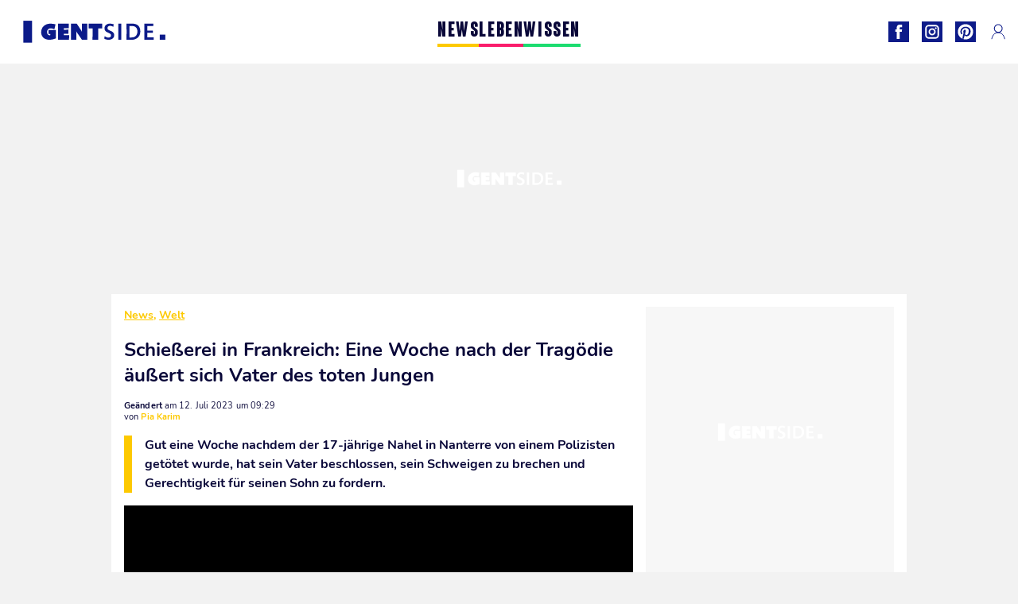

--- FILE ---
content_type: text/html; charset=UTF-8
request_url: https://www.gentside.de/news/welt/schiesserei-in-frankreich-eine-woche-nach-der-tragoedie-aeussert-sich-nahels-vater-zum-ersten-mal_art26559.html
body_size: 71582
content:
 <!DOCTYPE html><html lang="de"><head prefix="og: http://ogp.me/ns# fb: http://ogp.me/ns/fb# article: http://ogp.me/ns/article#"><meta charset="UTF-8"/><meta name="viewport" content="width=device-width, initial-scale=1"><meta name="google-site-verification" content="PxvLnAkkb6Ai0oMA_e6kwk0bIbIoqABHkgTyonXlp6A" /><meta name="p:domain_verify" content="9874436fd7dac2676fc18dd9ffba4693"/><link rel="manifest" href="https://www.gentside.de/manifest.json"><meta name="theme-color" content="#0d1b89"><link rel="shortcut icon" href="https://www.gentside.de/assets/img/favicons/gs/favicon.ico"><link rel="icon" type="image/svg+xml" href="https://www.gentside.de/assets/img/favicons/gs/favicon-16x16.svg"><link href="https://cdn.privacy-mgmt.com/" rel="preconnect" crossorigin="anonymous"><link href="https://gentside-de-v3.gentside.de" rel="preconnect" crossorigin="anonymous"><link href="https://www.googletagmanager.com" rel="preconnect" crossorigin><link href="https://securepubads.g.doubleclick.net/" rel="preconnect" crossorigin><link href="https://mcdp-chidc2.outbrain.com" rel="preconnect" crossorigin><link href="https://log.outbrainimg.com" rel="preconnect" crossorigin><link href="http://tr.outbrain.com/" rel="preconnect" crossorigin><link href="https://cherry.img.pmdstatic.net/" rel="preconnect" crossorigin><link href="https://tv.gentside.de/" rel="preconnect" crossorigin><link href="https://cherry.img.pmdstatic.net/" rel="preconnect" crossorigin><link rel="preload" href="https://www.gentside.de/assets/fonts/Nunito-Regular.woff2?display=swap" as="font" type="font/woff2" crossorigin="anonymous" /><link rel="preload" href="https://www.gentside.de/assets/fonts/Nunito-Black.woff2?display=swap" as="font" type="font/woff2" crossorigin="anonymous" /><link rel="preload" href="https://www.gentside.de/assets/fonts/Nunito-Bold.woff2?display=swap" as="font" type="font/woff2" crossorigin="anonymous" /><link rel="preload" href="https://www.gentside.de/assets/fonts/Coluna-Bold.woff2?display=swap" as="font" type="font/woff2" crossorigin="anonymous" /><link rel="preload" href="https://cherry.img.pmdstatic.net/fit/https.3A.2F.2Fimg.2Egentside.2Ede.2Fs3.2Fdegts.2F1024.2Ffrankreich.2Fdefault_2023-07-06_b855278a-33a4-4b3d-94eb-a61b8fb974fc.2Ejpeg/640x360/quality/80/schiesserei-in-frankreich-eine-woche-nach-der-tragodie-aussert-sich-nahels-vater-zum-ersten-mal.jpg" media="(max-width: 820px)" as="image" fetchpriority="high"><link rel="preload" href="https://cherry.img.pmdstatic.net/fit/https.3A.2F.2Fimg.2Egentside.2Ede.2Fs3.2Fdegts.2F1280.2Ffrankreich.2Fdefault_2023-07-06_b855278a-33a4-4b3d-94eb-a61b8fb974fc.2Ejpeg/1280x720/quality/80/schiesserei-in-frankreich-eine-woche-nach-der-tragodie-aussert-sich-nahels-vater-zum-ersten-mal.jpg" media="(min-width: 821px)" as="image" fetchpriority="high"><link rel="preconnect" href="https://www.gentside.de/xhr/popup/category" as="fetch" crossorigin="anonymous" ><link rel="preconnect" href="https://www.gentside.de/xhr/popup/contact" as="fetch" crossorigin="anonymous" ><link rel="stylesheet" href="https://www.gentside.de/assets/two/gs/common.css?t=5dc61315629a" /><link rel="stylesheet" href="https://www.gentside.de/assets/two/gs/article.css?t=e704025d3cf3" /><style> :root { --theme-channel: #FDC900; } .news { --theme-channel: #FDC900; } .leben { --theme-channel: #FA1C6B; } .wissen { --theme-channel: #1BDC6F; } </style><meta property="fb:app_id" content="185542931481757"><meta property="fb:admins" content="654691368"><meta property="fb:pages" content="1583829995168393"><meta property="og:title" content="Schießerei in Frankreich: Eine Woche nach der Tragödie äußert sich Vater des toten Jungen"><meta property="og:type" content="article"><meta property="og:image" content="https://cherry.img.pmdstatic.net/fit/https.3A.2F.2Fimg.2Egentside.2Ede.2Fs3.2Fdegts.2F1280.2Ffrankreich.2Fdefault_2023-07-06_b855278a-33a4-4b3d-94eb-a61b8fb974fc.2Ejpeg/1200x675/quality/80/schiesserei-in-frankreich-eine-woche-nach-der-tragodie-aussert-sich-nahels-vater-zum-ersten-mal.jpg"><meta property="og:image:width" content="1200"><meta property="og:image:height" content="675"><meta property="og:url" content="https://www.gentside.de/news/welt/schiesserei-in-frankreich-eine-woche-nach-der-tragoedie-aeussert-sich-nahels-vater-zum-ersten-mal_art26559.html"><meta property="og:description" content="Gut eine Woche nachdem der 17-jährige Nahel in Nanterre von einem Polizisten getötet wurde, hat sein Vater beschlossen, sein Schweigen zu brechen und Gerechtigkeit für seinen Sohn …"><meta property="og:locale" content="de_DE"><meta property="og:site_name" content="Gentside Deutschland"><meta property="article:published_time" content="2023-07-06T11:40:19+02:00"><meta property="article:modified_time" content="2023-07-12T09:29:57+02:00"><meta property="article:section" content="News"><meta property="article:tag" content="frankreich"><meta name="twitter:card" content="summary_large_image"><meta name="twitter:title" content="Schießerei in Frankreich: Eine Woche nach der Tragödie äußert sich Va…"><meta name="twitter:description" content="Gut eine Woche nachdem der 17-jährige Nahel in Nanterre von einem Polizisten getötet wurde, hat sein Vater beschlossen, sein Schweigen zu brechen und Gerechtigkeit für seinen Sohn …"><meta name="twitter:image" content="https://cherry.img.pmdstatic.net/fit/https.3A.2F.2Fimg.2Egentside.2Ede.2Fs3.2Fdegts.2F1280.2Ffrankreich.2Fdefault_2023-07-06_b855278a-33a4-4b3d-94eb-a61b8fb974fc.2Ejpeg/1200x675/quality/80/schiesserei-in-frankreich-eine-woche-nach-der-tragodie-aussert-sich-nahels-vater-zum-ersten-mal.jpg"><meta name="description" content="Gut eine Woche nachdem der 17-jährige Nahel in Nanterre von einem Polizisten getötet wurde, hat sein Vater beschlossen, sein Schweigen zu brechen und Gerechtigkeit für seinen Sohn …"><meta name="robots" content="index,follow,max-snippet:-1,max-image-preview:large,max-video-preview:-1"><meta name="news_keywords" content="frankreich"><title>Schießerei in Frankreich: Eine Woche nach der Tragödie äußert sich Vater des toten Jungen</title><link href="https://www.gentside.de/news/welt/schiesserei-in-frankreich-eine-woche-nach-der-tragoedie-aeussert-sich-nahels-vater-zum-ersten-mal_art26559.html" rel="canonical"><script type="application/ld+json">{"@context":"https:\/\/schema.org","@type":"NewsArticle","headline":"Schießerei in Frankreich: Eine Woche nach der Tragödie äußert sich Vater des toten Jungen","articleBody":"Am 27. Juni tötete ein Polizist den 17-jährigen Nahel, der versucht hatte, einer Autokontrolle zu entkommen. Diese Tragödie erschütterte Frankreich zutiefst und löste landesweit gewalttätige Proteste aus. Nahels Mutter sprach mehrfach über den Verlust ihres Sohnes und nahm an einem Trauermarsch zu seinen Ehren teil. Mehr als eine Woche später brach der Vater des Teenagers, Hicham Hammouti, 42, sein Schweigen und fordert nun Gerechtigkeit für seinen Sohn.Ich habe Schwierigkeiten, darüber hinwegzukommen.Am Mittwoch hat Nahels Vater sein Schweigen gebrochen und der französischen Presseagentur AFP ein Interview gegeben. Er erzählte, wie er vom Tod seines Sohnes erfuhr:Ein Freund rief mich an, um mir mitzuteilen, dass ein 17-Jähriger in Nanterre erschossen worden war. Als ich das Foto sah und erfuhr, dass es sich um meinen Sohn handelte, brach ich zusammen.Herr Hammouti fügte hinzu, dass er vor der Tragödie noch die Hoffnung hatte, mit seinem Sohn wieder Kontakt aufzunehmen. In der Tat hatte der 42-Jährige seit mehreren Jahren keinen Kontakt mehr zu seinem Sohn. Obwohl er einst inhaftiert war, sagt er, dass er auch nach seiner Zeit im Gefängnis wichtige Momente im Leben seines Kindes verpasst hat.Ich habe in meinem Leben Entscheidungen getroffen, die dazu führten, dass ich seine Geburt nicht miterleben konnte, dass ich seine ersten Schritte, seine ersten Worte nicht gesehen habe.Der Vater des Teenagers sagt jedoch, er sei tief betroffen vom Tod seines Sohnes:Es fällt mir schwer, darüber hinwegzukommen (...) Ich kann nicht mehr schlafen. The death of 17-year-old Nahel, a French delivery driver with North African roots, sent rioters into the streets but has also exposed deep feelings about systemic racism that lies under the surface of France&#39;s ideal of colorblind equality. https:\/\/t.co\/Jpf7bcMztj&mdash; The Associated Press (@AP) July 5, 2023 Ich werde die Jahre, in denen ich weg war, nie wieder gutmachen können.Nahels Vater sagte, er wolle den Fall nun vor Gericht bringen. Er teilte mit, dass er in diesem Fall eine Zivilklage eingereicht habe:Ich reiche eine Zivilklage ein, um Gerechtigkeit für Nahel zu erlangen und um zu sagen, dass ich lebe.Der 42-Jährige erklärte, er wolle, dass der Polizist für das, was er getan habe, bezahle.Ich erwarte, dass der Polizist, der mir all meine Hoffnungen genommen hat, verurteilt wird, wie jeder andere auch. Ich will echte Gerechtigkeit, er hat einem Kind das Leben genommen.Da Tribute und Demonstrationen seinen Sohn nicht zurückbringen werden, hält er sie für nicht sinnvoll.Es bringt nichts für mich, es bringt meinen Sohn nicht zurück. Ich werde die Jahre, die ich weg war, nie wieder gutmachen können.Der Polizeibeamte, der Nahel tötete, wurde bisher wegen freiwilliger Tötung angeklagt. Er hat sich kürzlich bei der Familie des Teenagers entschuldigt.Verwendete Quelle:AFPEurope 1: «Je veux une vraie justice» : le père de Nahel se constitue partie civileAus dem Französischen übersetzt von Ohmymag Frankreich","author":{"@type":"Person","name":"Pia Karim","url":"https:\/\/www.gentside.de\/author\/pia-karim"},"publisher":{"@type":"Organization","name":"Gentside Deutschland","url":"https:\/\/www.gentside.de\/","logo":{"@type":"ImageObject","url":"https:\/\/www.gentside.de\/assets\/img\/gs.png"},"sameAs":["https:\/\/www.facebook.com\/GentsideDE\/","https:\/\/www.instagram.com\/gentside.de\/","https:\/\/www.pinterest.com\/gentside_de\/"]},"image":{"@type":"ImageObject","url":"https:\/\/cherry.img.pmdstatic.net\/fit\/https.3A.2F.2Fimg.2Egentside.2Ede.2Fs3.2Fdegts.2F1280.2Ffrankreich.2Fdefault_2023-07-06_b855278a-33a4-4b3d-94eb-a61b8fb974fc.2Ejpeg\/1200x675\/quality\/80\/schiesserei-in-frankreich-eine-woche-nach-der-tragodie-aussert-sich-nahels-vater-zum-ersten-mal.jpg","width":1200,"height":675},"mainEntityOfPage":{"@type":"WebPage","@id":"https:\/\/www.gentside.de\/news\/welt\/schiesserei-in-frankreich-eine-woche-nach-der-tragoedie-aeussert-sich-nahels-vater-zum-ersten-mal_art26559.html","breadcrumb":{"@type":"BreadcrumbList","itemListElement":[{"@type":"ListItem","position":1,"name":"News","item":"https:\/\/www.gentside.de\/news"},{"@type":"ListItem","position":2,"name":"Welt","item":"https:\/\/www.gentside.de\/news\/welt"},{"@type":"ListItem","position":3,"name":"frankreich","item":"https:\/\/www.gentside.de\/tag\/frankreich"}]}},"datePublished":"2023-07-06T11:40:19+02:00","url":"https:\/\/www.gentside.de\/news\/welt\/schiesserei-in-frankreich-eine-woche-nach-der-tragoedie-aeussert-sich-nahels-vater-zum-ersten-mal_art26559.html","thumbnailUrl":"https:\/\/cherry.img.pmdstatic.net\/fit\/https.3A.2F.2Fimg.2Egentside.2Ede.2Fs3.2Fdegts.2F480.2Ffrankreich.2Fdefault_2023-07-06_b855278a-33a4-4b3d-94eb-a61b8fb974fc.2Ejpeg\/480x270\/quality\/80\/schiesserei-in-frankreich-eine-woche-nach-der-tragodie-aussert-sich-nahels-vater-zum-ersten-mal.jpg","articleSection":"News","creator":{"@type":"Person","name":"Pia Karim","url":"https:\/\/www.gentside.de\/author\/pia-karim"},"keywords":["frankreich"],"description":"Gut eine Woche nachdem der 17-jährige Nahel in Nanterre von einem Polizisten getötet wurde, hat sein Vater beschlossen, sein Schweigen zu brechen und Gerechtigkeit für seinen Sohn zu fordern.","dateModified":"2023-07-12T09:29:57+02:00","video":{"@type":"VideoObject","image":{"@type":"ImageObject","url":"https:\/\/cherry.img.pmdstatic.net\/fit\/https.3A.2F.2Fimg.2Egentside.2Ede.2Fs3.2Fdegts.2F1280.2Ffrankreich.2Fdefault_2023-07-06_b855278a-33a4-4b3d-94eb-a61b8fb974fc.2Ejpeg\/1200x675\/quality\/80\/schiesserei-in-frankreich-eine-woche-nach-der-tragodie-aussert-sich-nahels-vater-zum-ersten-mal.jpg","width":1200,"height":675},"description":"Gut eine Woche nachdem der 17-jährige Nahel in Nanterre von einem Polizisten getötet wurde, hat sein Vater beschlossen, sein Schweigen zu brechen und Gerechtigkeit für seinen Sohn zu fordern.","thumbnailUrl":"https:\/\/cherry.img.pmdstatic.net\/fit\/https.3A.2F.2Fimg.2Egentside.2Ede.2Fs3.2Fdegts.2F480.2Ffrankreich.2Fdefault_2023-07-06_b855278a-33a4-4b3d-94eb-a61b8fb974fc.2Ejpeg\/480x270\/quality\/80\/schiesserei-in-frankreich-eine-woche-nach-der-tragodie-aussert-sich-nahels-vater-zum-ersten-mal.jpg","uploadDate":"2023-07-06T11:40:19+02:00","publisher":{"@type":"Organization","name":"Gentside Deutschland","logo":{"@type":"ImageObject","url":"https:\/\/www.gentside.de\/assets\/img\/gs.png"}},"playerType":"HTML5","embedUrl":"https:\/\/www.dailymotion.com\/embed\/video\/k3a5xo861zVqCBzgvFd","name":"Frankreich: 14-jähriger Beifahrer verrät Nahels letzte Worte, als er von Polizist erschossen wurde","duration":"PT00H01M02S"}}</script><link rel="preload" href="https://affiliation-v2.services.cerise.media/css/stylePlaceholder.affiliation.min.css" as="style" onload="this.onload=null;this.rel='stylesheet'"><link rel="preload" href="https://affiliation-v2.services.cerise.media/css/affiliation.min.css" as="style" onload="this.onload=null;this.rel='stylesheet'"><noscript><link id="placeholder_affiliation" rel="stylesheet" href="https://affiliation-v2.services.cerise.media/css/stylePlaceholder.affiliation.min.css"><link id="css_affiliation" rel="stylesheet" href="https://affiliation-v2.services.cerise.media/css/affiliation.min.css"></noscript><script> window.cherryStore = { assetsPath: "https://www.gentside.de/assets/", imgPath: "https://www.gentside.de/assets/img/", environments: { pageName: "page-article", pageType: "type-video", ajax: !!"", device: "desktop", mobile: !!"", tablet: !!"", desktop: !!"1", bot: !!"", env: "prod", }, website: { abbr: "GENDE", theme: "two", code_lang: "de_DE", country: "DE", lang: "de", host: "www.gentside.de", prefix: "gs", group: "Gentside", group_prefix: "gs", }, analytics: { dimensions: {"dimension2":"video","dimension3":"www","dimension5":26559,"dimension6":"News","dimension9":"web","dimension10":"Other","dimension16":"XL","dimension17":4,"dimension24":"video","dimension26":"64fb48a9-dc1a-4fe2-b124-3461a9552bea","dimension27":"Welt"}, metrics: "", }, urls: { contact: "https://www.gentside.de/xhr/contact/", popup: "https://www.gentside.de/xhr/popup/", podcasts: "", }, trackings: {"ividence":false,"firefly":"\/\/fly.gentside.de\/","mediego":false,"mediarithmics":"pm-gentside-de","facebook":"1016216741814975","facebook_pages":"1583829995168393","facebook_app_id":"185542931481757","facebook_admin_id":"654691368","twitter":"o4phj","analytics":"UA-70272366-1","sticky":true,"ias":"10763","snapchat":"8c9e6c94-a168-47f9-930b-d1e003076be8","taboola":"1160476","tradedoubler":false,"adways":"vfztBtd","mediametrie":false,"estatNetMeasur":false,"adrock":"fd0fb87f-93ff-4994-b0b0-ec3bd6cb1cc4","squadata":false,"comscore":"19763370","skimlinks":false,"ab_tasty":false,"id5":"169","confiant":"NJJp-JaWVAuzzBULb9NCdlIRzgg","pandg":false,"searchconsole":"PxvLnAkkb6Ai0oMA_e6kwk0bIbIoqABHkgTyonXlp6A","outbrain":"006add8f2d8cc8a60e8f3b71463b028003,005cec9f7f96bae12feb6a8aa75c823f61,004c4e978a282f3d18936c48a35c31f2ce,00776e66133c6b9388e60c90fe660fd53d,00531bd4df222ae4c54cdf3d0fa682e916,004ff6c6be1239b288562e36a466c959bb,003891eec21b7ba5ff7a898aba53a6fe89,00c857bd48ada55aad1aea18c3281e585c,0066b802ec8bbf3c015dddbf270ba3c222,00677a82d708370adfed1ef0125c9a317b","criteo":false,"nonliCode":"1433","nonliUrl":"https:\/\/l.gentside.de\/sdk.js"}, pwa: {"enabled":"1"}, batch: {"vapidPublicKey":"BBsb1CGQRPeVriL0ToTDHfdHvgqJO2TWu0dfKixENuN+7\/dmf85gF4rpsmKoHH\/MhT\/ReRqhZvBLxcQV8wGX1nk=","newsVapidPublicKey":"BEIH2SwiWKYf128QNe2+C6mot1LnJBZ83vBsYQLNPIpD\/pp7ASVd5ykyHiw3aXtA\/0Gkh8tJZ++RK9dzv83aj+0=","authKey":"2.bSBFdvx1KSnQRHzwXyaLVLvo6x8+qX1b1r63igMr2Zo=","newsAuthKey":"2.+M5pKn3Jt+bx6I7BzXkD6KvA3p5sxv5RcUhiYoHqjUU=","subdomain":"gentside.de","newsSubdomain":"news.gentside.de","apiKey":"D453BC1542A442A686DB687C27DAA078","newsApiKey":"33CF17679BB2444C84A018424F189893","text":"Verpassen Sie keine unserer Neuigkeiten!","positiveSubBtnLabel":"Abonnieren Sie","negativeBtnLabel":"Nein danke","backgroundColor":"#0d1b89","hoverBackgroundColor":"#0d1b89","textColor":"#FFFFFF"}, gdpr: {"cdn":"https:\/\/gentside-de-v3.gentside.de","privacy_manager":"371922","notice_url":false,"confirmation":false,"consent_scroll":false}, pmc: {"env":false,"starter":false,"bookmark":false,"coreads":"https:\/\/tra.scds.pmdstatic.net\/advertising-core\/5\/core-ads.js","newsletter":false,"notifications":false}, abtest: {"enable":false,"conditions":null,"apply":false,"status":0}, isNewsDomain: 0 }; </script><script> cherryStore['article'] = { id: "26559", name: "Schie\u00DFerei\u0020in\u0020Frankreich\u003A\u0020Eine\u0020Woche\u0020nach\u0020der\u0020Trag\u00F6die\u0020\u00E4u\u00DFert\u0020sich\u0020Vater\u0020des\u0020toten\u0020Jungen", type: "video", url: "https://www.gentside.de/news/welt/schiesserei-in-frankreich-eine-woche-nach-der-tragoedie-aeussert-sich-nahels-vater-zum-ersten-mal_art26559.html", description: "Gut\u0020eine\u0020Woche\u0020nachdem\u0020der\u002017\u002Dj\u00E4hrige\u0020Nahel\u0020in\u0020Nanterre\u0020von\u0020einem\u0020Polizisten\u0020get\u00F6tet\u0020wurde,\u0020hat\u0020sein\u0020Vater\u0020beschlossen,\u0020sein\u0020Schweigen\u0020zu\u0020brechen\u0020und\u0020Gerechtigkeit\u0020f\u00FCr\u0020seinen\u0020Sohn\u0020zu\u0020fordern.", publishDate: "2023-07-06T11:40:19+02:00", author: "Pia Karim", category: { label: "News", slug: "news" }, subCategory: { label: "Welt", slug: "welt" }, firstTag: "frankreich", urlSlug: "schiesserei-in-frankreich-eine-woche-nach-der-tragoedie-aeussert-sich-nahels-vater-zum-ersten-mal_art26559.html", brandSafety: false, keywords: [ "frankreich" ], pictures: [ { url: 'https:https://img.gentside.de/s3/degts/frankreich/default_2023-07-06_b855278a-33a4-4b3d-94eb-a61b8fb974fc.jpeg', height: 2264, width: 3396 }, ], tags: [ {url: 'https://www.gentside.de/tag/frankreich', name: 'frankreich', slug: 'frankreich'}, ], scripts: {"urls":["https:\/\/platform.twitter.com\/widgets.js"],"inline":[""]}, media: null, news: 0, player: false, canals: ["Bundle News","FlipBoard","Google Actualit\u00e9s","MSN","Opera News","Sony","Squid App","Upday","Verizon","Organique"], }; cherryStore['article']['player'] = {"channel":"news","owner":"x2958e9","owner.username":"Gentside-DE","owner.screenname":"Gentside DE","id":"k3a5xo861zVqCBzgvFd","private_id":"k3a5xo861zVqCBzgvFd","updated_time":1688473154,"title":"Frankreich: 14-j\u00e4hriger Beifahrer verr\u00e4t Nahels letzte Worte, als er von Polizist erschossen wurde","width":1920,"height":1080,"thumbnail_url":"https:\/\/s1.dmcdn.net\/v\/V3tKd1afA-1qKqN06","duration":62,"site":"Dailymotion","public_id":"x8m94iv","embed_url":"https:\/\/www.dailymotion.com\/embed\/video\/k3a5xo861zVqCBzgvFd","canonical":"https:\/\/www.dailymotion.com\/video\/kJ47aRNzCfxRk1zgvFd","medium":"video","player_id":"xu8fw","player_name":"Gentside DE - Player Leader Autoplay"}; </script></head><body class="desktop page-article type-video" data-pmc-starter-conf='{"ua":"UA-70272366-1"}'><header class="header"><nav class="navbar"><ul class="navigation"><li><div class="navbar__button navbar__button--menu btn-menu"></div></li><li class="navbar__logo"><a href="https://www.gentside.de/" class="navbar__button navbar__button--logo" title="Gentside Deutschland"></a></li><li class="topbar"><div class="topbar__socials"><ul><li><a class="topbar__socials--facebook" title="Gentside Deutschland" target="_blank" rel="noopener nofollow" href="https://www.facebook.com/GentsideDE/"></a></li><li><a class="topbar__socials--instagram" title="Gentside Deutschland" target="_blank" rel="noopener nofollow" href="https://www.instagram.com/gentside.de/"></a></li><li><a class="topbar__socials--pinterest" title="Gentside Deutschland" target="_blank" rel="noopener nofollow" href="https://www.pinterest.com/gentside_de/"></a></li></ul></div><div class="navbar__button navbar__button--pmc pmc-authentification" id="pmc-auth"><span>Connexion</span></div><div class="navbar__button navbar__button--pmc" id="pmc-account"><span>Mon compte</span><div class="navbar__button navbar__button--pmc__dropdown"><ul><li class="pmc-profile">Mon profil</li><li class="pmc-custom-link" data-path="bookmark">Mes favoris</li><li class="pmc-local-link" data-path="notifications">Notifications</li><li class="pmc-auth-logout">Déconnexion</li></ul></div></div></li></ul></nav><div class="popup popup-menu popup--close"><div class="popup__overlay"></div><nav class="menu-website"><ul class="menu-website__categories"><li class="menu-website__category menu-website__category--children news"><a href="https://www.gentside.de/news" class="menu-website__title" >NEWS</a><div class="menu-website__button"></div><ul class="menu-website__subcategories"><li><a href="https://www.gentside.de/news/deutschland" class="menu-website__subtitle" >DEUTSCHLAND</a></li><li><a href="https://www.gentside.de/news/welt" class="menu-website__subtitle" >WELT</a></li><li class="empty"></li><li class="empty"></li></ul></li><li class="menu-website__category menu-website__category--children leben"><a href="https://www.gentside.de/leben" class="menu-website__title" >LEBEN</a><div class="menu-website__button"></div><ul class="menu-website__subcategories"><li><a href="https://www.gentside.de/leben/stories" class="menu-website__subtitle" >STORIES</a></li><li><a href="https://www.gentside.de/leben/gesundheit" class="menu-website__subtitle" >GESUNDHEIT</a></li><li><a href="https://www.gentside.de/leben/liebe" class="menu-website__subtitle" >LIEBE</a></li><li><a href="https://www.gentside.de/leben/persoenlichkeit" class="menu-website__subtitle" >PERSÖNLICHKEIT</a></li><li><a href="https://www.gentside.de/leben/tipp" class="menu-website__subtitle" >TIPP</a></li></ul></li><li class="menu-website__category menu-website__category--children wissen"><a href="https://www.gentside.de/wissen" class="menu-website__title" >WISSEN</a><div class="menu-website__button"></div><ul class="menu-website__subcategories"><li><a href="https://www.gentside.de/wissen/entdeckung" class="menu-website__subtitle" >ENTDECKUNG</a></li><li><a href="https://www.gentside.de/wissen/technik" class="menu-website__subtitle" >TECHNIK</a></li><li class="empty"></li><li class="empty"></li></ul></li></ul><ul class="menu-website__links"><li class="menu-website--newsletter"><div class="menu-website__link newsletter-open" data-origin="menu">Newsletter</div></li><li><a class="menu-website__link" href="https://www.gentside.de/about-us.html">Über uns</a></li><li><a class="menu-website__link" href="https://www.prismamedia.com/terms-de/" target="_blank">Impressum</a></li><li><div class="menu-website__link popup-contact--trigger">Kontakt</div></li></ul></nav></div></header><div class="special" id="special-container"><div class="ads-core-placer" id="special" data-ads-core='{"device": "desktop,tablet,mobile", "type": "Out-Of-Banner"}'></div></div><div class="data_tester" id="data_tester-container"><div class="ads-core-placer" id="data_tester" data-ads-core='{"device": "desktop,tablet,mobile", "type": "Out-Of-Banner2"}'></div></div><div class="interstitial" id="interstitial-container"><div class="ads-core-placer" id="interstitial" data-ads-core='{"device": "desktop,tablet,mobile", "type": "Postitiel"}'></div></div><div class="postitiel_v2" id="postitiel_v2-container"><div class="ads-core-placer" id="postitiel_v2" data-ads-core='{"device": "desktop,tablet,mobile", "type": "Postitiel_V2"}'></div></div><div class="footer-web" id="footer_web-container"><div class="ads-core-placer" id="footer_web" data-ads-core='{"device": "desktop,tablet,mobile", "type": "footer-web"}'></div></div><section id="corps" class="article-container navbar--fix"><div class="coreads-skin-wrapper"><div class="placeholder-ad placeholder-ad--banner desktop-ad tablet-ad" id="banner-container"><div class="ads-core-placer" id="banner" data-ads-core='{"device": "desktop,tablet", "type": "Banniere-Haute"}'></div></div></div><article class="site_content post article layout-grid " data-id="26559" data-bone-id="64fb48a9-dc1a-4fe2-b124-3461a9552bea" ><div class="layout-grid__inner post-grid-order"><div data-grid-order="content" class="layout-grid__cell layout-grid__cell--span-8-desktop"><div class="post-breadcrumb"><nav class="breadcrumb"><a href="https://www.gentside.de/news">News</a><a href="https://www.gentside.de/news/welt">Welt</a></nav></div><h1 class="post-title">Schießerei in Frankreich: Eine Woche nach der Tragödie äußert sich Vater des toten Jungen</h1><div class="post-author"><div><div><span class="post-author--bold">Geändert </span><span><time datetime="2023-07-12T09:29:57+02:00">am 12. Juli 2023 um 09:29</time></span></div><span class="post-author"> von </span><a class="post-author--nickname" href="https://www.gentside.de/author/pia-karim" title="Pia Karim">Pia Karim </a></div></div><div class="post-summary"><p>Gut eine Woche nachdem der 17-jährige Nahel in Nanterre von einem Polizisten getötet wurde, hat sein Vater beschlossen, sein Schweigen zu brechen und Gerechtigkeit für seinen Sohn zu fordern.</p></div><div id="player" class="prisma-player post-player" data-ads-core='{"playerId": "xu8fw", "playerName": "Gentside DE - Player Leader Autoplay", "playerProvider": "Dailymotion", "playerVideoId": "k3a5xo861zVqCBzgvFd", "playerPosition": "Leader", "playerPartner": "" }' data-embed="default"></div><div class="post-social"><div class="button-share"><div class="button-share__bar"><a href="https://www.facebook.com/sharer/sharer.php?u=https%3A%2F%2Fwww.gentside.de%2Fnews%2Fwelt%2Fschiesserei-in-frankreich-eine-woche-nach-der-tragoedie-aeussert-sich-nahels-vater-zum-ersten-mal_art26559.html" rel="nofollow noopener" target="_blank" class="button-share__media button-share__media--facebook" data-share="facebook" title="Auf Facebook teilen"></a><a href="mailto:?subject=Schießerei in Frankreich: Eine Woche nach der Tragödie äußert sich Vater des toten Jungen&amp;body=https%3A%2F%2Fwww.gentside.de%2Fnews%2Fwelt%2Fschiesserei-in-frankreich-eine-woche-nach-der-tragoedie-aeussert-sich-nahels-vater-zum-ersten-mal_art26559.html" rel="nofollow noopener" class="button-share__media button-share__media--mail" data-share="mail" title="Als Mail versenden"></a><a href="https://www.beloud.com/share?url=https%3A%2F%2Fwww.gentside.de%2Fnews%2Fwelt%2Fschiesserei-in-frankreich-eine-woche-nach-der-tragoedie-aeussert-sich-nahels-vater-zum-ersten-mal_art26559.html" rel="nofollow noopener" target="_blank" class="button-share__media button-share__media--beloud" data-share="beloud" title="Auf Flipboard teilen"></a><a href="https://twitter.com/share?text=Schie%C3%9Ferei+in+Frankreich%3A+Eine+Woche+nach+der+Trag%C3%B6die+%C3%A4u%C3%9Fert+sich+Vater+des+toten+Jungen&amp;url=https%3A%2F%2Fwww.gentside.de%2Fnews%2Fwelt%2Fschiesserei-in-frankreich-eine-woche-nach-der-tragoedie-aeussert-sich-nahels-vater-zum-ersten-mal_art26559.html&amp;via=Gentside+Deutschland" rel="nofollow noopener" target="_blank" class="button-share__media button-share__media--twitter" data-share="twitter" title="Tweeter"></a><a href="https://pinterest.com/pin/create/button/?url=https%3A%2F%2Fwww.gentside.de%2Fnews%2Fwelt%2Fschiesserei-in-frankreich-eine-woche-nach-der-tragoedie-aeussert-sich-nahels-vater-zum-ersten-mal_art26559.html&amp;media=https%3A%2F%2Fimg.gentside.de%2Fs3%2Fdegts%2F1024%2Ffrankreich%2Fdefault_2023-07-06_b855278a-33a4-4b3d-94eb-a61b8fb974fc.jpeg&amp;description=Schie%C3%9Ferei+in+Frankreich%3A+Eine+Woche+nach+der+Trag%C3%B6die+%C3%A4u%C3%9Fert+sich+Vater+des+toten+Jungen" rel="nofollow noopener" data-pin-custom="true" target="_blank" class="button-share__media button-share__media--pinterest" data-share="pinterest" title="Pin it"></a></div></div></div><div class="placeholder-ad placeholder-ad--pave mobile-ad" id="pave_haut_mobile-container"><div class="ads-core-placer" id="pave_haut_mobile" data-ads-core='{"device": "mobile", "type": "Pave-Haut"}'></div></div><div class="post-body post-body__content"><p class="first-paragraph"><a href="https://www.gentside.de/news/welt/frankreich-14-jaehriger-beifahrer-verraet-nahels-letzte-worte-als-er-von-polizist-erschossen-wurde_art26546.html" >Am 27. Juni tötete ein Polizist den 17-jährigen Nahel</a>, der versucht hatte, einer Autokontrolle zu entkommen. Diese Tragödie erschütterte Frankreich zutiefst und löste landesweit gewalttätige Proteste aus. Nahels Mutter sprach mehrfach über den Verlust ihres Sohnes und nahm an einem Trauermarsch zu seinen Ehren teil. Mehr als eine Woche später brach der Vater des Teenagers, Hicham Hammouti, 42, sein Schweigen und fordert nun Gerechtigkeit für seinen Sohn.</p><h2 id="bj9iq">Ich habe Schwierigkeiten, darüber hinwegzukommen.</h2><p>Am Mittwoch hat Nahels Vater sein Schweigen gebrochen und der französischen Presseagentur <em>AFP</em> ein Interview gegeben. Er erzählte, wie er vom Tod seines Sohnes erfuhr:</p><div class="placeholder-ad placeholder-ad--intext mobile-ad" id="pave_content_mobile-container"><div class="ads-core-placer" id="pave_content_mobile" data-ads-core='{"device": "mobile", "type": "Pave-Haut2"}'></div></div><blockquote>Ein Freund rief mich an, um mir mitzuteilen, dass ein 17-Jähriger in Nanterre erschossen worden war. Als ich das Foto sah und erfuhr, dass es sich um meinen Sohn handelte, brach ich zusammen.</blockquote><div class="placeholder-ad placeholder-ad--intext desktop-ad tablet-ad" id="pave_content_desktop-container"><div class="ads-core-placer" id="pave_content_desktop" data-ads-core='{"device": "desktop,tablet", "type": "Pave-Haut2-Desktop"}'></div></div><p>Herr Hammouti fügte hinzu, dass er vor der Tragödie noch die Hoffnung hatte, mit seinem Sohn wieder Kontakt aufzunehmen. In der Tat hatte der 42-Jährige seit mehreren Jahren keinen Kontakt mehr zu seinem Sohn. Obwohl er einst inhaftiert war, sagt er, dass er auch nach seiner Zeit im Gefängnis wichtige Momente im Leben seines Kindes verpasst hat.</p><div class="placeholder-ad placeholder-ad--intext mobile-ad" id="pave_content_mobile1-container"><div class="ads-core-placer" id="pave_content_mobile1" data-ads-core='{"device": "mobile", "type": "Pave-Haut2"}'></div></div><blockquote>Ich habe in meinem Leben Entscheidungen getroffen, die dazu führten, dass ich seine Geburt nicht miterleben konnte, dass ich seine ersten Schritte, seine ersten Worte nicht gesehen habe.</blockquote><p>Der Vater des Teenagers sagt jedoch, er sei tief betroffen vom Tod seines Sohnes:</p><blockquote>Es fällt mir schwer, darüber hinwegzukommen (...) Ich kann nicht mehr schlafen.</blockquote><div class="placeholder-ad placeholder-ad--intext mobile-ad" id="pave_content_mobile2-container"><div class="ads-core-placer" id="pave_content_mobile2" data-ads-core='{"device": "mobile", "type": "Pave-Haut2"}'></div></div><figure data-type="media" data-key="1gva8" data-site="Twitter"><blockquote class="twitter-tweet"><p lang="en" dir="ltr">The death of 17-year-old Nahel, a French delivery driver with North African roots, sent rioters into the streets but has also exposed deep feelings about systemic racism that lies under the surface of France&#39;s ideal of colorblind equality. <a href="https://t.co/Jpf7bcMztj" target="_blank">https://t.co/Jpf7bcMztj</a></p>&mdash; The Associated Press (@AP) <a href="https://twitter.com/AP/status/1676519126137819139?ref_src=twsrc%5Etfw" target="_blank">July 5, 2023</a></blockquote></figure><h2 id="1svkf">Ich werde die Jahre, in denen ich weg war, nie wieder gutmachen können.</h2><p>Nahels Vater sagte, er wolle den Fall nun vor Gericht bringen. Er teilte mit, dass er in diesem Fall eine Zivilklage eingereicht habe:</p><div class="placeholder-ad placeholder-ad--intext desktop-ad tablet-ad" id="pave_content_desktop1-container"><div class="ads-core-placer" id="pave_content_desktop1" data-ads-core='{"device": "desktop,tablet", "type": "Pave-Haut2-Desktop"}'></div></div><blockquote>Ich reiche eine Zivilklage ein, um Gerechtigkeit für Nahel zu erlangen und um zu sagen, dass ich lebe.</blockquote><div class="placeholder-ad placeholder-ad--intext mobile-ad" id="pave_content_mobile3-container"><div class="ads-core-placer" id="pave_content_mobile3" data-ads-core='{"device": "mobile", "type": "Pave-Haut2"}'></div></div><p>Der 42-Jährige erklärte, er wolle, dass der Polizist für das, was er getan habe, bezahle.</p><blockquote>Ich erwarte, dass der Polizist, der mir all meine Hoffnungen genommen hat, verurteilt wird, wie jeder andere auch. Ich will echte Gerechtigkeit, er hat einem Kind das Leben genommen.</blockquote><p>Da Tribute und Demonstrationen seinen Sohn nicht zurückbringen werden, hält er sie für nicht sinnvoll.</p><blockquote>Es bringt nichts für mich, es bringt meinen Sohn nicht zurück. Ich werde die Jahre, die ich weg war, nie wieder gutmachen können.</blockquote><div class="placeholder-ad placeholder-ad--intext mobile-ad" id="pave_content_mobile4-container"><div class="ads-core-placer" id="pave_content_mobile4" data-ads-core='{"device": "mobile", "type": "Pave-Haut2"}'></div></div><p>Der Polizeibeamte, der Nahel tötete, wurde bisher wegen freiwilliger Tötung angeklagt.<a href="https://www.ohmymag.co.uk/lifestyle/pets/your-cat-could-help-solve-your-murder-one-day-heres-how_art15081.html" ></a>Er hat sich kürzlich bei der Familie des Teenagers entschuldigt.</p><p>Verwendete Quelle:</p><p><em>AFP</em></p><p><a href="https://www.europe1.fr/societe/je-veux-une-vraie-justice-le-pere-de-nahel-se-constitue-partie-civile-4192613" target="_blank"><em>Europe 1</em></a><em>: «Je veux une vraie justice» : le père de Nahel se constitue partie civile</em></p><p><em>Aus dem Französischen übersetzt von </em><a href="https://www.ohmymag.com/news/faits-divers/mort-de-nahel-8-jours-apres-le-drame-son-pere-sort-du-silence_art159554.html" ><em>Ohmymag Frankreich</em></a></p></div><div class="post-figure post-figure--next"><picture><source srcset="https://cherry.img.pmdstatic.net/fit/https.3A.2F.2Fimg.2Egentside.2Ede.2Fs3.2Ffromm.2F480.2Ffrankreich.2Fdefault_2023-09-25_0378a33e-7907-4f54-8076-1a990cd4dd72.2Ejpeg/480x270/quality/80/der-kleine-emile.jpg 1x, https://cherry.img.pmdstatic.net/fit/https.3A.2F.2Fimg.2Egentside.2Ede.2Fs3.2Ffromm.2F1024.2Ffrankreich.2Fdefault_2023-09-25_0378a33e-7907-4f54-8076-1a990cd4dd72.2Ejpeg/960x540/quality/80/der-kleine-emile.jpg 2x" media="(max-width: 480px)"><source srcset="https://cherry.img.pmdstatic.net/fit/https.3A.2F.2Fimg.2Egentside.2Ede.2Fs3.2Ffromm.2F1024.2Ffrankreich.2Fdefault_2023-09-25_0378a33e-7907-4f54-8076-1a990cd4dd72.2Ejpeg/800x450/quality/80/der-kleine-emile.jpg 1x, https://cherry.img.pmdstatic.net/fit/https.3A.2F.2Fimg.2Egentside.2Ede.2Fs3.2Ffromm.2F1280.2Ffrankreich.2Fdefault_2023-09-25_0378a33e-7907-4f54-8076-1a990cd4dd72.2Ejpeg/1600x900/quality/80/der-kleine-emile.jpg 2x" media="(max-width: 839px)"><source srcset="https://cherry.img.pmdstatic.net/fit/https.3A.2F.2Fimg.2Egentside.2Ede.2Fs3.2Ffromm.2F1024.2Ffrankreich.2Fdefault_2023-09-25_0378a33e-7907-4f54-8076-1a990cd4dd72.2Ejpeg/640x360/quality/80/der-kleine-emile.jpg 1x, https://cherry.img.pmdstatic.net/fit/https.3A.2F.2Fimg.2Egentside.2Ede.2Fs3.2Ffromm.2F1280.2Ffrankreich.2Fdefault_2023-09-25_0378a33e-7907-4f54-8076-1a990cd4dd72.2Ejpeg/1280x720/quality/80/der-kleine-emile.jpg 2x" media="(min-width: 840px)"><img srcset="https://cherry.img.pmdstatic.net/fit/https.3A.2F.2Fimg.2Egentside.2Ede.2Fs3.2Ffromm.2F480.2Ffrankreich.2Fdefault_2023-09-25_0378a33e-7907-4f54-8076-1a990cd4dd72.2Ejpeg/480x270/quality/80/der-kleine-emile.jpg" alt="Vermisster Junge in Frankreich: Émiles Großvater reagiert auf die Vorwürfe" class="post-figure__img" loading="lazy" src="[data-uri]"></picture><a class="post-figure__text" data-title="Nächster Artikel" href="https://www.gentside.de/news/welt/vermisster-junge-in-frankreich-emiles-grossvater-reagiert-auf-die-vorwuerfe_art27181.html"> Vermisster Junge in Frankreich: Émiles Großvater reagiert auf die Vorwürfe </a></div><div id="outbrain" class="placeholder-ad--outbrain"><div class="OUTBRAIN" data-src="https://www.gentside.de/news/welt/schiesserei-in-frankreich-eine-woche-nach-der-tragoedie-aeussert-sich-nahels-vater-zum-ersten-mal_art26559.html" data-widget-id="AR_2"></div></div><div class="placeholder-ad placeholder-ad--pave mobile-ad" id="pave_bas_mobile-container"><div class="ads-core-placer" id="pave_bas_mobile" data-ads-core='{"device": "mobile", "type": "Pave-Bas"}'></div></div><div class="related"><div class="related__title">Auch interessant</div><div class="card-related--scroll"><article><div class="card-two card-two--top news card__seo"><div class="card-two--thumbnail"><img class="card-two--thumbnail--img" src="[data-uri]" srcset="https://cherry.img.pmdstatic.net/fit/https.3A.2F.2Fimg.2Egentside.2Ede.2Fs3.2Fdegts.2F250.2Fpolitik.2Fdefault_2024-05-28_ef616ec8-219b-4559-a72f-b027428dd88f.2Ejpeg/148x90/quality/80/mordverdacht-italienische-eu-abgeordnete-francesca-donato-umgebracht-mann.jpg 1x, https://cherry.img.pmdstatic.net/fit/https.3A.2F.2Fimg.2Egentside.2Ede.2Fs3.2Fdegts.2F300.2Fpolitik.2Fdefault_2024-05-28_ef616ec8-219b-4559-a72f-b027428dd88f.2Ejpeg/296x180/quality/80/mordverdacht-italienische-eu-abgeordnete-francesca-donato-umgebracht-mann.jpg 2x" loading="lazy" width="148" height="90" alt="Mann von italienischer Politikerin tot aufgefunden: Sie vermutet Mord"></div><div class="card-two__content"><div class="card-two__content--tags article-type-icon article-type-icon--video"><span> Welt, News </span></div><div class="card-two__content--title"><a class="card-two--article-url" href="https://www.gentside.de/news/welt/mann-von-italienischer-politikerin-tot-aufgefunden-sie-vermutet-mord_art28634.html">Mann von italienischer Politikerin tot aufgefunden: Sie vermutet Mord</a></div></div></div></article><article><div class="card-two card-two--top wissen card__seo"><div class="card-two--thumbnail"><img class="card-two--thumbnail--img" src="[data-uri]" srcset="https://cherry.img.pmdstatic.net/fit/https.3A.2F.2Fimg.2Egentside.2Ede.2Fs3.2Fdegts.2F250.2Fgesundheit.2Fdefault_2020-10-15_22e2a157-c41f-4398-81ca-42e3aed5662e.2Ejpeg/148x90/quality/80/lebensmittel-die-den-korper-jung-halten.jpg 1x, https://cherry.img.pmdstatic.net/fit/https.3A.2F.2Fimg.2Egentside.2Ede.2Fs3.2Fdegts.2F300.2Fgesundheit.2Fdefault_2020-10-15_22e2a157-c41f-4398-81ca-42e3aed5662e.2Ejpeg/296x180/quality/80/lebensmittel-die-den-korper-jung-halten.jpg 2x" loading="lazy" width="148" height="90" alt="2 beliebte Lebensmittel, die unseren Körper länger jung halten"></div><div class="card-two__content"><div class="card-two__content--tags article-type-icon article-type-icon--video"><span> Entdeckung, Wissen </span></div><div class="card-two__content--title"><a class="card-two--article-url" href="https://www.gentside.de/wissen/entdeckung/2-beliebte-lebensmittel-die-unseren-korper-langer-jung-halten_art16799.html">2 beliebte Lebensmittel, die unseren Körper länger jung halten</a></div></div></div></article><article><div class="card-two card-two--top leben card__seo"><div class="card-two--thumbnail"><img class="card-two--thumbnail--img" src="[data-uri]" srcset="https://cherry.img.pmdstatic.net/fit/https.3A.2F.2Fimg.2Egentside.2Ede.2Fs3.2Fdegts.2F250.2Ffussball.2Fdefault_2021-08-03_83a29cf2-a727-43b0-abaf-354863ae1fe6.2Epng/148x90/quality/80/les-bleus.jpg 1x, https://cherry.img.pmdstatic.net/fit/https.3A.2F.2Fimg.2Egentside.2Ede.2Fs3.2Fdegts.2F300.2Ffussball.2Fdefault_2021-08-03_83a29cf2-a727-43b0-abaf-354863ae1fe6.2Epng/296x180/quality/80/les-bleus.jpg 2x" loading="lazy" width="148" height="90" alt="Shaqiri enthüllt das Geheimnis des Schweizer EM-Siegs über Frankreich"></div><div class="card-two__content"><div class="card-two__content--tags article-type-icon article-type-icon--video"><span> Leben, fußball </span></div><div class="card-two__content--title"><a class="card-two--article-url" href="https://www.gentside.de/leben/geheimnis-enthullt-so-hat-die-schweiz-die-franzosen-bei-der-em-geschlagen_art21964.html">Shaqiri enthüllt das Geheimnis des Schweizer EM-Siegs über Frankreich</a></div></div></div></article><article><div class="card-two card-two--top news card__seo"><div class="card-two--thumbnail"><img class="card-two--thumbnail--img" src="[data-uri]" srcset="https://cherry.img.pmdstatic.net/fit/https.3A.2F.2Fimg.2Egentside.2Ede.2Fs3.2Fdegts.2F250.2Ffrankreich.2Fdefault_2024-03-27_8851e7a3-63a9-40cb-8307-802610a12ea0.2Ejpeg/148x90/quality/80/verschwundener-emile-frankreich-suchaktion.jpg 1x, https://cherry.img.pmdstatic.net/fit/https.3A.2F.2Fimg.2Egentside.2Ede.2Fs3.2Fdegts.2F300.2Ffrankreich.2Fdefault_2024-03-27_8851e7a3-63a9-40cb-8307-802610a12ea0.2Ejpeg/296x180/quality/80/verschwundener-emile-frankreich-suchaktion.jpg 2x" loading="lazy" width="148" height="90" alt="Émiles Verschwinden wird nachgestellt: Anwältin verrät, was die Eltern davon halten"></div><div class="card-two__content"><div class="card-two__content--tags article-type-icon article-type-icon--video"><span> Welt, News </span></div><div class="card-two__content--title"><a class="card-two--article-url" href="https://www.gentside.de/news/welt/emiles-verschwinden-wird-nachgestellt-anwaeltin-verraet-was-die-eltern-davon-halten_art28350.html">Émiles Verschwinden wird nachgestellt: Anwältin verrät, was die Eltern davon halten</a></div></div></div></article></div></div><div class="related related__post"><div class="related__title">Mehr</div><div class="layout-grid"><div class="layout-grid__inner"><article class="layout-grid__cell layout-grid__cell--span-6-desktop layout-grid__cell--span-4-phone"><div class="card-two card-two--feed card__seo leben "><div class="card-two--thumbnail"><img class="card-two--thumbnail--img" src="[data-uri]" srcset="https://cherry.img.pmdstatic.net/fit/https.3A.2F.2Fimg.2Egentside.2Ede.2Farticle.2Ffernsehen.2Flidl-arbeitszustande_c422bb0c1abc5c0041412196da0e88b20a8bb649.2Ejpg/120x70/quality/80/thumbnail.jpg 1x, https://cherry.img.pmdstatic.net/fit/https.3A.2F.2Fimg.2Egentside.2Ede.2Farticle.2Ffernsehen.2Flidl-arbeitszustande_c422bb0c1abc5c0041412196da0e88b20a8bb649.2Ejpg/240x140/quality/80/thumbnail.jpg 2x" loading="lazy" width="120" height="70" alt="Lidl Frankreich steht am medialen Pranger"></div><div class="card-two__content"><div class="card-two__content--tags article-type-icon article-type-icon--video"><span> Leben, lidl </span></div><div class="card-two__content--title"><a class="card-two--article-url" href="https://www.gentside.de/leben/lidl-frankreich-steht-am-medialen-pranger_art14766.html">Lidl Frankreich steht am medialen Pranger</a></div></div></div></article><article class="layout-grid__cell layout-grid__cell--span-6-desktop layout-grid__cell--span-4-phone"><div class="card-two card-two--feed card__seo leben "><div class="card-two--thumbnail"><img class="card-two--thumbnail--img" src="[data-uri]" srcset="https://cherry.img.pmdstatic.net/fit/https.3A.2F.2Fimg.2Egentside.2Ede.2Farticle.2Ffrankreich.2Fhier-werden-die-drogenabhangigen-betreut_5eedb5f73dd1f1606b374cb17cd50c03538d3dc5.2Ejpg/120x70/quality/80/thumbnail.jpg 1x, https://cherry.img.pmdstatic.net/fit/https.3A.2F.2Fimg.2Egentside.2Ede.2Farticle.2Ffrankreich.2Fhier-werden-die-drogenabhangigen-betreut_5eedb5f73dd1f1606b374cb17cd50c03538d3dc5.2Ejpg/240x140/quality/80/thumbnail.jpg 2x" loading="lazy" width="120" height="70" alt="Erste Drogenstation für Abhängige in Frankreich eröffnet"></div><div class="card-two__content"><div class="card-two__content--tags article-type-icon article-type-icon--video"><span> Leben, drogen </span></div><div class="card-two__content--title"><a class="card-two--article-url" href="https://www.gentside.de/leben/erste-drogenstation-fur-abhangige-in-frankreich-eroffnet_art10406.html">Erste Drogenstation für Abhängige in Frankreich eröffnet</a></div></div></div></article><article class="layout-grid__cell layout-grid__cell--span-6-desktop layout-grid__cell--span-4-phone"><div class="card-two card-two--feed card__seo wissen "><div class="card-two--thumbnail"><img class="card-two--thumbnail--img" src="[data-uri]" srcset="https://cherry.img.pmdstatic.net/fit/https.3A.2F.2Fimg.2Egentside.2Ede.2Fs3.2Fdegts.2F125.2Fgesundheit.2Fdefault_2020-05-03_faee8971-5f8c-4f7d-a13a-7e08a2cef3fa.2Ejpeg/120x70/quality/80/cannabis.jpg 1x, https://cherry.img.pmdstatic.net/fit/https.3A.2F.2Fimg.2Egentside.2Ede.2Fs3.2Fdegts.2F250.2Fgesundheit.2Fdefault_2020-05-03_faee8971-5f8c-4f7d-a13a-7e08a2cef3fa.2Ejpeg/240x140/quality/80/cannabis.jpg 2x" loading="lazy" width="120" height="70" alt="Mediziner in Sorge: Strikte Ausgangsperre in Frankreich steigert Drogenkonsum"></div><div class="card-two__content"><div class="card-two__content--tags article-type-icon article-type-icon--video"><span> Entdeckung, Wissen </span></div><div class="card-two__content--title"><a class="card-two--article-url" href="https://www.gentside.de/wissen/entdeckung/mediziner-in-sorge-strikte-ausgangsperre-in-frankreich-steigert-drogenkonsum_art19735.html">Mediziner in Sorge: Strikte Ausgangsperre in Frankreich steigert Drogenkonsum</a></div></div></div></article><article class="layout-grid__cell layout-grid__cell--span-6-desktop layout-grid__cell--span-4-phone"><div class="card-two card-two--feed card__seo wissen "><div class="card-two--thumbnail"><img class="card-two--thumbnail--img" src="[data-uri]" srcset="https://cherry.img.pmdstatic.net/fit/https.3A.2F.2Fimg.2Egentside.2Ede.2Fs3.2Fdegts.2F125.2Funterhaltung.2Fdefault_2024-07-22_9632aa35-b3aa-4c68-84df-01cbbbb92a2d.2Ejpeg/120x70/quality/80/frankreich-fun-facts.jpg 1x, https://cherry.img.pmdstatic.net/fit/https.3A.2F.2Fimg.2Egentside.2Ede.2Fs3.2Fdegts.2F250.2Funterhaltung.2Fdefault_2024-07-22_9632aa35-b3aa-4c68-84df-01cbbbb92a2d.2Ejpeg/240x140/quality/80/frankreich-fun-facts.jpg 2x" loading="lazy" width="120" height="70" alt="Schon gewusst: 20 Fun Facts über Frankreich"></div><div class="card-two__content"><div class="card-two__content--tags article-type-icon article-type-icon--gallery"><span> Wissen, unterhaltung </span></div><div class="card-two__content--title"><a class="card-two--article-url" href="https://www.gentside.de/wissen/schon-gewusst-20-fun-facts-ueber-frankreich_art28904.html">Schon gewusst: 20 Fun Facts über Frankreich</a></div></div></div></article><article class="layout-grid__cell layout-grid__cell--span-6-desktop layout-grid__cell--span-4-phone"><div class="card-two card-two--feed card__seo news "><div class="card-two--thumbnail"><img class="card-two--thumbnail--img" src="[data-uri]" srcset="https://cherry.img.pmdstatic.net/fit/https.3A.2F.2Fimg.2Egentside.2Ede.2Fs3.2Fdegts.2F125.2Fpolitik.2Fdefault_2021-06-21_a8ea44fa-ca4c-41f3-8d2c-95aeda6f9cd8.2Ejpeg/120x70/quality/80/thumbnail.jpg 1x, https://cherry.img.pmdstatic.net/fit/https.3A.2F.2Fimg.2Egentside.2Ede.2Fs3.2Fdegts.2F250.2Fpolitik.2Fdefault_2021-06-21_a8ea44fa-ca4c-41f3-8d2c-95aeda6f9cd8.2Ejpeg/240x140/quality/80/thumbnail.jpg 2x" loading="lazy" width="120" height="70" alt="Wahlbeteiligung erreicht Rekordtief: Frankreichs Spitzenparteien stürzen ab"></div><div class="card-two__content"><div class="card-two__content--tags article-type-icon article-type-icon--video"><span> Welt, News </span></div><div class="card-two__content--title"><a class="card-two--article-url" href="https://www.gentside.de/news/welt/wahlbeteiligung-erreicht-rekordtief-frankreichs-spitzenparteien-sturzen-ab_art21572.html">Wahlbeteiligung erreicht Rekordtief: Frankreichs Spitzenparteien stürzen ab</a></div></div></div></article><article class="layout-grid__cell layout-grid__cell--span-6-desktop layout-grid__cell--span-4-phone"><div class="card-two card-two--feed card__seo news "><div class="card-two--thumbnail"><img class="card-two--thumbnail--img" src="[data-uri]" srcset="https://cherry.img.pmdstatic.net/fit/https.3A.2F.2Fimg.2Egentside.2Ede.2Fs3.2Fdegts.2F125.2Fessen.2Fdefault_2024-09-18_5d9c38d0-7ed2-4ef2-84ad-7ad74f1b4764.2Ejpeg/120x70/quality/80/frau-erstickt-bei-einem-partyspiel-an-marshmallows.jpg 1x, https://cherry.img.pmdstatic.net/fit/https.3A.2F.2Fimg.2Egentside.2Ede.2Fs3.2Fdegts.2F250.2Fessen.2Fdefault_2024-09-18_5d9c38d0-7ed2-4ef2-84ad-7ad74f1b4764.2Ejpeg/240x140/quality/80/frau-erstickt-bei-einem-partyspiel-an-marshmallows.jpg 2x" loading="lazy" width="120" height="70" alt="Tragödie bei Spendengala: Frau stirbt nach Marshmallow-Wettessen"></div><div class="card-two__content"><div class="card-two__content--tags article-type-icon article-type-icon--video"><span> Welt, News </span></div><div class="card-two__content--title"><a class="card-two--article-url" href="https://www.gentside.de/news/welt/tragoedie-bei-spendengala-frau-stirbt-nach-marshmallow-wettessen_art29019.html">Tragödie bei Spendengala: Frau stirbt nach Marshmallow-Wettessen</a></div></div></div></article><article class="layout-grid__cell layout-grid__cell--span-6-desktop layout-grid__cell--span-4-phone"><div class="card-two card-two--feed card__seo wissen "><div class="card-two--thumbnail"><img class="card-two--thumbnail--img" src="[data-uri]" srcset="https://cherry.img.pmdstatic.net/fit/https.3A.2F.2Fimg.2Egentside.2Ede.2Fs3.2Fdegts.2F125.2Farchaeologie.2Fdefault_2023-05-10_d488d2fc-a05d-4819-aca1-fc7456b832a3.2Ejpeg/120x70/quality/80/gallo-romische-villa-und-mittelalterlicher-friedhof-von-hoher-qualitat-in-frankreich-gefunden.jpg 1x, https://cherry.img.pmdstatic.net/fit/https.3A.2F.2Fimg.2Egentside.2Ede.2Fs3.2Fdegts.2F250.2Farchaeologie.2Fdefault_2023-05-10_d488d2fc-a05d-4819-aca1-fc7456b832a3.2Ejpeg/240x140/quality/80/gallo-romische-villa-und-mittelalterlicher-friedhof-von-hoher-qualitat-in-frankreich-gefunden.jpg 2x" loading="lazy" width="120" height="70" alt="Gallo-römische Villa und mittelalterlicher Friedhof in Frankreich entdeckt"></div><div class="card-two__content"><div class="card-two__content--tags article-type-icon article-type-icon--video"><span> Entdeckung, Wissen </span></div><div class="card-two__content--title"><a class="card-two--article-url" href="https://www.gentside.de/wissen/entdeckung/gallo-roemische-villa-und-mittelalterlicher-friedhof-in-frankreich-entdeckt_art26312.html">Gallo-römische Villa und mittelalterlicher Friedhof in Frankreich entdeckt</a></div></div></div></article><article class="layout-grid__cell layout-grid__cell--span-6-desktop layout-grid__cell--span-4-phone"><div class="card-two card-two--feed card__seo news "><div class="card-two--thumbnail"><img class="card-two--thumbnail--img" src="[data-uri]" srcset="https://cherry.img.pmdstatic.net/fit/https.3A.2F.2Fimg.2Egentside.2Ede.2Fs3.2Fdegts.2F125.2Fyoutube.2Fdefault_2021-09-30_9c4495f3-c81d-441a-99a4-145cd169b465.2Ejpeg/120x70/quality/80/simon-unge.jpg 1x, https://cherry.img.pmdstatic.net/fit/https.3A.2F.2Fimg.2Egentside.2Ede.2Fs3.2Fdegts.2F250.2Fyoutube.2Fdefault_2021-09-30_9c4495f3-c81d-441a-99a4-145cd169b465.2Ejpeg/240x140/quality/80/simon-unge.jpg 2x" loading="lazy" width="120" height="70" alt="Simon Unge in Tränen aufgelöst: Hund Knubbel ist tot"></div><div class="card-two__content"><div class="card-two__content--tags article-type-icon article-type-icon--video"><span> News, youtube </span></div><div class="card-two__content--title"><a class="card-two--article-url" href="https://www.gentside.de/news/simon-unge-in-tranen-aufgelost-hund-knubbel-ist-tot_art22438.html">Simon Unge in Tränen aufgelöst: Hund Knubbel ist tot</a></div></div></div></article><article class="layout-grid__cell layout-grid__cell--span-6-desktop layout-grid__cell--span-4-phone"><div class="card-two card-two--feed card__seo leben "><div class="card-two--thumbnail"><img class="card-two--thumbnail--img" src="[data-uri]" srcset="https://cherry.img.pmdstatic.net/fit/https.3A.2F.2Fimg.2Egentside.2Ede.2Fs3.2Fdegts.2F125.2Funterhaltung.2Fdefault_2022-04-25_69cac9f9-15cc-498c-917d-584b2e185d44.2Ejpeg/120x70/quality/80/frankreich-wie-oft-kann-macron-noch-wiedergewahlt-werden.jpg 1x, https://cherry.img.pmdstatic.net/fit/https.3A.2F.2Fimg.2Egentside.2Ede.2Fs3.2Fdegts.2F250.2Funterhaltung.2Fdefault_2022-04-25_69cac9f9-15cc-498c-917d-584b2e185d44.2Ejpeg/240x140/quality/80/frankreich-wie-oft-kann-macron-noch-wiedergewahlt-werden.jpg 2x" loading="lazy" width="120" height="70" alt="Frankreich: Wie oft kann Macron noch wiedergewählt werden?"></div><div class="card-two__content"><div class="card-two__content--tags article-type-icon article-type-icon--video"><span> Leben, unterhaltung </span></div><div class="card-two__content--title"><a class="card-two--article-url" href="https://www.gentside.de/leben/frankreich-wie-oft-kann-macron-noch-wiedergewaehlt-werden_art24065.html">Frankreich: Wie oft kann Macron noch wiedergewählt werden?</a></div></div></div></article><article class="layout-grid__cell layout-grid__cell--span-6-desktop layout-grid__cell--span-4-phone"><div class="card-two card-two--feed card__seo news "><div class="card-two--thumbnail"><img class="card-two--thumbnail--img" src="[data-uri]" srcset="https://cherry.img.pmdstatic.net/fit/https.3A.2F.2Fimg.2Egentside.2Ede.2Fs3.2Fdegts.2F125.2Fpolitik.2Fdefault_2023-07-04_c5cfe57a-1cee-4c16-93e2-03832f59953a.2Ejpeg/120x70/quality/80/frankreich-krawalle-sind-derartige-unruhen-auch-in-deutschland-denkbar.jpg 1x, https://cherry.img.pmdstatic.net/fit/https.3A.2F.2Fimg.2Egentside.2Ede.2Fs3.2Fdegts.2F250.2Fpolitik.2Fdefault_2023-07-04_c5cfe57a-1cee-4c16-93e2-03832f59953a.2Ejpeg/240x140/quality/80/frankreich-krawalle-sind-derartige-unruhen-auch-in-deutschland-denkbar.jpg 2x" loading="lazy" width="120" height="70" alt="Frankreich-Krawalle: Sind derartige Unruhen auch in Deutschland denkbar? "></div><div class="card-two__content"><div class="card-two__content--tags article-type-icon article-type-icon--video"><span> Welt, News </span></div><div class="card-two__content--title"><a class="card-two--article-url" href="https://www.gentside.de/news/welt/frankreich-krawalle-sind-derartige-unruhen-auch-in-deutschland-denkbar_art26543.html">Frankreich-Krawalle: Sind derartige Unruhen auch in Deutschland denkbar? </a></div></div></div></article></div></div></div></div><div data-grid-order="aside" class="layout-grid__cell layout-grid__cell--span-4-desktop"><aside class="post-aside"><div class="sticky-ad desktop-ad tablet-ad" id="pave_haut_desktop-container"><div class="placeholder-ad placeholder-ad--pave sticky-ad__parent"><div class="ads-core-placer sticky-ad__element" id="pave_haut_desktop" data-ads-core='{"device": "desktop,tablet", "type": "Pave-Haut"}'></div></div></div><div class="post-aside__seo"><div class="related"><div class="related__title">Auch interessant</div><div class="layout-grid"><div class="layout-grid__inner"><article class="layout-grid__cell layout-grid__cell--span-12-desktop layout-grid__cell--span-4-phone"><div class="card-two card-two--feed card__seo news "><div class="card-two--thumbnail"><img class="card-two--thumbnail--img" src="[data-uri]" srcset="https://www.gentside.de/assets/img/logo/famed-and-bound.png" loading="lazy" width="120" height="70" alt="Deutschland gegen Frankreich: Trainer fast von Gleitschirm getroffen!"></div><div class="card-two__content"><div class="card-two__content--tags article-type-icon article-type-icon--video"><span> Welt, News </span></div><div class="card-two__content--title"><a class="card-two--article-url" href="https://www.gentside.de/news/welt/deutschland-gegen-frankreich-trainer-fast-von-gleitschirm-getroffen_art21531.html">Deutschland gegen Frankreich: Trainer fast von Gleitschirm getroffen!</a></div></div></div></article><article class="layout-grid__cell layout-grid__cell--span-12-desktop layout-grid__cell--span-4-phone"><div class="card-two card-two--feed card__seo news "><div class="card-two--thumbnail"><img class="card-two--thumbnail--img" src="[data-uri]" srcset="https://www.gentside.de/assets/img/logo/famed-and-bound.png" loading="lazy" width="120" height="70" alt="Politik: Wie kann man in Frankreich einen Staatspräsidenten absetzen?"></div><div class="card-two__content"><div class="card-two__content--tags article-type-icon article-type-icon--video"><span> Welt, News </span></div><div class="card-two__content--title"><a class="card-two--article-url" href="https://www.gentside.de/news/welt/politik-wie-kann-man-in-frankreich-einen-staatspraesidenten-absetzen_art24077.html">Politik: Wie kann man in Frankreich einen Staatspräsidenten absetzen?</a></div></div></div></article><article class="layout-grid__cell layout-grid__cell--span-12-desktop layout-grid__cell--span-4-phone"><div class="card-two card-two--feed card__seo leben "><div class="card-two--thumbnail"><img class="card-two--thumbnail--img" src="[data-uri]" srcset="https://cherry.img.pmdstatic.net/fit/https.3A.2F.2Fimg.2Egentside.2Ede.2Fs3.2Fdegts.2F125.2Ftier.2Fdefault_2020-06-26_e354273b-2a26-4efa-9264-c7a4bf9117d4.2Ejpeg/120x70/quality/80/sehbehinderter-mann-wird-von-mitarbeiter-rausgeworfen.jpg 1x, https://cherry.img.pmdstatic.net/fit/https.3A.2F.2Fimg.2Egentside.2Ede.2Fs3.2Fdegts.2F250.2Ftier.2Fdefault_2020-06-26_e354273b-2a26-4efa-9264-c7a4bf9117d4.2Ejpeg/240x140/quality/80/sehbehinderter-mann-wird-von-mitarbeiter-rausgeworfen.jpg 2x" loading="lazy" width="120" height="70" alt="Frankreich: Sehbehinderter mit Blindenhund wird aus Supermarkt geworfen"></div><div class="card-two__content"><div class="card-two__content--tags article-type-icon article-type-icon--video"><span> Stories, Leben </span></div><div class="card-two__content--title"><a class="card-two--article-url" href="https://www.gentside.de/leben/stories/sehbehinderter-geht-mit-blindenhund-in-den-supermarkt-was-dann-folgt-macht-einfach-nur-wutend_art16672.html">Frankreich: Sehbehinderter mit Blindenhund wird aus Supermarkt geworfen</a></div></div></div></article><article class="layout-grid__cell layout-grid__cell--span-12-desktop layout-grid__cell--span-4-phone"><div class="card-two card-two--feed card__seo news "><div class="card-two--thumbnail"><img class="card-two--thumbnail--img" src="[data-uri]" srcset="https://cherry.img.pmdstatic.net/fit/https.3A.2F.2Fimg.2Egentside.2Ede.2Fs3.2Fdegts.2F125.2Fpolitik.2Fdefault_2024-07-03_b8363324-924b-4cff-830e-154009a3c0e4.2Ejpeg/120x70/quality/80/wahl-dilemma-in-frankreich-republikaner-brandmauer-rn.jpg 1x, https://cherry.img.pmdstatic.net/fit/https.3A.2F.2Fimg.2Egentside.2Ede.2Fs3.2Fdegts.2F250.2Fpolitik.2Fdefault_2024-07-03_b8363324-924b-4cff-830e-154009a3c0e4.2Ejpeg/240x140/quality/80/wahl-dilemma-in-frankreich-republikaner-brandmauer-rn.jpg 2x" loading="lazy" width="120" height="70" alt="Wahl-Dilemma in Frankreich: Republikaner lehnen Brandmauer gegen RN ab "></div><div class="card-two__content"><div class="card-two__content--tags article-type-icon article-type-icon--video"><span> Welt, News </span></div><div class="card-two__content--title"><a class="card-two--article-url" href="https://www.gentside.de/news/welt/wahl-dilemma-in-frankreich-republikaner-lehnen-brandmauer-gegen-rn-ab_art28829.html">Wahl-Dilemma in Frankreich: Republikaner lehnen Brandmauer gegen RN ab </a></div></div></div></article><article class="layout-grid__cell layout-grid__cell--span-12-desktop layout-grid__cell--span-4-phone"><div class="card-two card-two--feed card__seo wissen "><div class="card-two--thumbnail"><img class="card-two--thumbnail--img" src="[data-uri]" srcset="https://cherry.img.pmdstatic.net/fit/https.3A.2F.2Fimg.2Egentside.2Ede.2Fs3.2Fdegts.2F125.2Fgesundheit.2Fdefault_2020-12-09_33b5e577-03b5-4ee8-a886-07bf2d4dd52b.2Ejpeg/120x70/quality/80/seltsames-dorf-12-jahrige-madchen-verwandeln-sich-korperlich-in-jungs.jpg 1x, https://cherry.img.pmdstatic.net/fit/https.3A.2F.2Fimg.2Egentside.2Ede.2Fs3.2Fdegts.2F250.2Fgesundheit.2Fdefault_2020-12-09_33b5e577-03b5-4ee8-a886-07bf2d4dd52b.2Ejpeg/240x140/quality/80/seltsames-dorf-12-jahrige-madchen-verwandeln-sich-korperlich-in-jungs.jpg 2x" loading="lazy" width="120" height="70" alt="Seltsames Dorf: 12-jährige Mädchen verwandeln sich körperlich in Jungs"></div><div class="card-two__content"><div class="card-two__content--tags article-type-icon article-type-icon--video"><span> Entdeckung, Wissen </span></div><div class="card-two__content--title"><a class="card-two--article-url" href="https://www.gentside.de/wissen/entdeckung/gesundheit/_art9104.html">Seltsames Dorf: 12-jährige Mädchen verwandeln sich körperlich in Jungs</a></div></div></div></article><article class="layout-grid__cell layout-grid__cell--span-12-desktop layout-grid__cell--span-4-phone"><div class="card-two card-two--feed card__seo leben "><div class="card-two--thumbnail"><img class="card-two--thumbnail--img" src="[data-uri]" srcset="https://cherry.img.pmdstatic.net/fit/https.3A.2F.2Fimg.2Egentside.2Ede.2Fs3.2Fdegts.2F125.2Ftier.2Fdefault_2024-02-05_c51dc774-e7e1-4149-99d3-50687e26b4cc.2Ejpeg/120x70/quality/80/hai-angriff-attacke.jpg 1x, https://cherry.img.pmdstatic.net/fit/https.3A.2F.2Fimg.2Egentside.2Ede.2Fs3.2Fdegts.2F250.2Ftier.2Fdefault_2024-02-05_c51dc774-e7e1-4149-99d3-50687e26b4cc.2Ejpeg/240x140/quality/80/hai-angriff-attacke.jpg 2x" loading="lazy" width="120" height="70" alt="Bahamas: 10-jähriger Junge wird von einem Hai angegriffen"></div><div class="card-two__content"><div class="card-two__content--tags article-type-icon article-type-icon--video"><span> Stories, Leben </span></div><div class="card-two__content--title"><a class="card-two--article-url" href="https://www.gentside.de/leben/stories/bahamas-10-jaehriger-junge-wird-von-einem-hai-angegriffen_art28035.html">Bahamas: 10-jähriger Junge wird von einem Hai angegriffen</a></div></div></div></article><article class="layout-grid__cell layout-grid__cell--span-12-desktop layout-grid__cell--span-4-phone"><div class="card-two card-two--feed card__seo news "><div class="card-two--thumbnail"><img class="card-two--thumbnail--img" src="[data-uri]" srcset="https://www.gentside.de/assets/img/logo/famed-and-bound.png" loading="lazy" width="120" height="70" alt="Angreifer mit &quot;Langwaffe&quot; an Uni Heidelberg: Mehrere Verletzte, Täter tot"></div><div class="card-two__content"><div class="card-two__content--tags article-type-icon article-type-icon--text"><span> Welt, News </span></div><div class="card-two__content--title"><a class="card-two--article-url" href="https://www.gentside.de/news/welt/angreifer-mit-langwaffe-an-uni-heidelberg-mehrere-verletzte-tater-tot_art23284.html">Angreifer mit &quot;Langwaffe&quot; an Uni Heidelberg: Mehrere Verletzte, Täter tot</a></div></div></div></article><article class="layout-grid__cell layout-grid__cell--span-12-desktop layout-grid__cell--span-4-phone"><div class="card-two card-two--feed card__seo news "><div class="card-two--thumbnail"><img class="card-two--thumbnail--img" src="[data-uri]" srcset="https://www.gentside.de/assets/img/logo/famed-and-bound.png" loading="lazy" width="120" height="70" alt="Robert Lewandowski: Seitenhieb vor Polens WM-Spiel gegen Frankreich"></div><div class="card-two__content"><div class="card-two__content--tags article-type-icon article-type-icon--video"><span> Welt, News </span></div><div class="card-two__content--title"><a class="card-two--article-url" href="https://www.gentside.de/news/welt/robert-lewandowski-seitenhieb-vor-polens-wm-spiel-gegen-frankreich_art25095.html">Robert Lewandowski: Seitenhieb vor Polens WM-Spiel gegen Frankreich</a></div></div></div></article><article class="layout-grid__cell layout-grid__cell--span-12-desktop layout-grid__cell--span-4-phone"><div class="card-two card-two--feed card__seo news "><div class="card-two--thumbnail"><img class="card-two--thumbnail--img" src="[data-uri]" srcset="https://cherry.img.pmdstatic.net/fit/https.3A.2F.2Fimg.2Egentside.2Ede.2Fs3.2Ffromm.2F125.2Fstories.2Fdefault_2024-05-21_e30ead8b-adcf-4846-b931-07f5b323ff95.2Ejpeg/120x70/quality/80/lina-vermisstenfall-vermisstes-kind-teenager-champenay-spuren.jpg 1x, https://cherry.img.pmdstatic.net/fit/https.3A.2F.2Fimg.2Egentside.2Ede.2Fs3.2Ffromm.2F250.2Fstories.2Fdefault_2024-05-21_e30ead8b-adcf-4846-b931-07f5b323ff95.2Ejpeg/240x140/quality/80/lina-vermisstenfall-vermisstes-kind-teenager-champenay-spuren.jpg 2x" loading="lazy" width="120" height="70" alt="Vermisstenfall in Frankreich: Neue Wendung im Fall Lina nach Munitionsfund"></div><div class="card-two__content"><div class="card-two__content--tags article-type-icon article-type-icon--video"><span> Welt, News </span></div><div class="card-two__content--title"><a class="card-two--article-url" href="https://www.gentside.de/news/welt/vermisstenfall-in-frankreich-neue-wendung-im-fall-lina-nach-munitionsfund_art28601.html">Vermisstenfall in Frankreich: Neue Wendung im Fall Lina nach Munitionsfund</a></div></div></div></article><article class="layout-grid__cell layout-grid__cell--span-12-desktop layout-grid__cell--span-4-phone"><div class="card-two card-two--feed card__seo news "><div class="card-two--thumbnail"><img class="card-two--thumbnail--img" src="[data-uri]" srcset="https://cherry.img.pmdstatic.net/fit/https.3A.2F.2Fimg.2Egentside.2Ede.2Fs3.2Fdegts.2F125.2Feuropawahl.2Fdefault_2024-06-25_97dbf864-5a17-42e6-a835-3a390f368825.2Ejpeg/120x70/quality/80/prasident-neuwahlen-frankreich-kritik-jordan-bardella-parteien-burgerkrieg.jpg 1x, https://cherry.img.pmdstatic.net/fit/https.3A.2F.2Fimg.2Egentside.2Ede.2Fs3.2Fdegts.2F250.2Feuropawahl.2Fdefault_2024-06-25_97dbf864-5a17-42e6-a835-3a390f368825.2Ejpeg/240x140/quality/80/prasident-neuwahlen-frankreich-kritik-jordan-bardella-parteien-burgerkrieg.jpg 2x" loading="lazy" width="120" height="70" alt="Anstehende Neuwahlen in Frankreich: Präsident Emmanuel Macron warnt vor Bürgerkrieg "></div><div class="card-two__content"><div class="card-two__content--tags article-type-icon article-type-icon--video"><span> Welt, News </span></div><div class="card-two__content--title"><a class="card-two--article-url" href="https://www.gentside.de/news/welt/anstehende-neuwahlen-in-frankreich-praesident-emmanuel-macron-warnt-vor-buergerkrieg_art28784.html">Anstehende Neuwahlen in Frankreich: Präsident Emmanuel Macron warnt vor Bürgerkrieg </a></div></div></div></article></div></div></div></div><div id="outbrain_sidebar" class="placeholder-ad--outbrain-sidebar desktop-ad tablet-ad"><div class="OUTBRAIN" data-src="https://www.gentside.de/news/welt/schiesserei-in-frankreich-eine-woche-nach-der-tragoedie-aeussert-sich-nahels-vater-zum-ersten-mal_art26559.html" data-widget-id="SB_1"></div></div><div class="sticky-ad desktop-ad tablet-ad" id="pave_bas_desktop-container"><div class="placeholder-ad placeholder-ad--pave sticky-ad__parent"><div class="ads-core-placer sticky-ad__element" id="pave_bas_desktop" data-ads-core='{"device": "desktop,tablet", "type": "Pave-Bas"}'></div></div></div><div class="sticky-ad desktop-ad tablet-ad" id="pave_bas_desktop2-container"><div class="placeholder-ad placeholder-ad--pave sticky-ad__parent"><div class="ads-core-placer sticky-ad__element" id="pave_bas_desktop2" data-ads-core='{"device": "desktop,tablet", "type": "Pave-Bas2"}'></div></div></div></aside></div></div></article></section><footer class="footer"><div class="footer__content"><div class="footer__links"><a class="footer-link" href="https://www.gentside.de/about-us.html"><span>Über uns</span></a><div class="footer-separator">|</div><a class="footer-link" href="http://www.groupecerise.fr/indexDE.html#advertising" target="_blank"><span>Werbung</span></a><div class="footer-separator">|</div><div class="footer-link popup-contact--trigger"><span>Kontakt</span></div></div><div class="footer__legals"><a class="footer-link" href="https://www.prismamedia.com/terms-de/" target="_blank"><span>Impressum</span></a><div class="footer-separator">—</div><a class="footer-link" href="https://www.prismamedia.com/data-protection-de/" target="_blank"><span>Datenschutz</span></a><div class="footer-separator">—</div><a class="footer-link" href="https://www.gentside.de/authors" target="_blank"><span>Redaktionsteam</span></a><div class="footer-separator">—</div><div class="footer-link privacy-manager" onclick="window._sp_.gdpr.loadPrivacyManagerModal()">Cookie-Einstellungen</div></div><div class="footer__credit"><span class="footer__cerise--copyright">© Gentside.</span> Nutzungsrechte für alle Bilder dieser Seite (außer anders angegeben) : © GettyImage. </div><div class="footer--logo"><a target="_blank" href="http://www.groupecerise.fr/indexDE.html" ><img src="[data-uri]" loading="lazy" width="198" height="60" srcset="https://www.gentside.de/assets/img/logo/famed-and-bound.png" alt="Famed and Bound Media" /></a></div></div></footer><script src="https://www.gentside.de/assets/loader.js?t=3823019e83a61146aeb0" async></script><div id="fb-root"></div></body></html> 